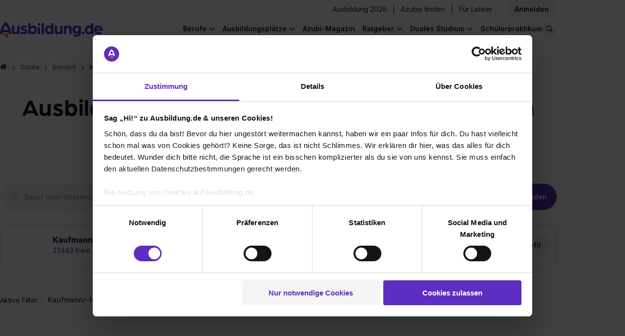

--- FILE ---
content_type: text/html; charset=utf-8
request_url: https://www.ausbildung.de/ajax/main_search/?form_main_search%5Brlon%5D=13.4060912&form_main_search%5Brlat%5D=52.519171&form_main_search%5Bvideo_application_on%5D=&form_main_search%5Bshow_integrated_degree_programs%5D=1&form_main_search%5Bshow_educational_trainings%5D=1&form_main_search%5Bshow_qualifications%5D=1&form_main_search%5Bshow_regular_apprenticeships%5D=1&form_main_search%5Bshow_inhouse_trainings%5D=1&form_main_search%5Bshow_educational_trainings_and_regular_apprenticeships%5D=1&form_main_search%5Bshow_training_programs%5D=1&form_main_search%5Bradius%5D=30&form_main_search%5Bmin_radius%5D=0&form_main_search%5Bprofession_public_id%5D=5121f7eef6497bc197000008&form_main_search%5Bprofession_topic_public_id%5D=&form_main_search%5Bindustry_public_id%5D=&form_main_search%5Bexpected_graduation%5D=&form_main_search%5Bstarts_no_earlier_than%5D=&form_main_search%5Bsort_order%5D=relevance&form_main_search%5Bbreaker_tile%5D=true&form_main_search%5Bcorporation_promote_foreign_applications%5D=false&form_main_search%5Bwhat%5D=&form_main_search%5Bwhere%5D=Bondorf&t_search_type=main&t_what=&t_where=&form_main_search[from]=0&form_main_search[size]=24&form_main_search[jobs_on_page_count]=0&form_main_search[vacancies_count]=0
body_size: 8972
content:
<div class="js-search-filters">
<div class="search-filters">
<div class="search-filters__title">
Aktive Filter
</div>
<div class="search-filters__selected">
<div class="js-filter-button filter-button" data-form-field-name="profession_public_id">
<div class="results-selected-filter"><div class="results-selected-filter__text">Kaufmann/-frau im Einzelhandel</div><span class="results-selected-filter__remove"></span></div>
</div>
</div>
</div>
</div>
<div class="js-search-result-title" data-results-count="55" data-vacancies-count="282">
<div class="title title--size-md title--left">
282 freie Ausbildungsplätze
</div>
</div>
<div class="js-jobletter-button">
<button name="subscribe_to_jobletter" type="button" class="jobletter-button js-jobletter js-open_login_modal js-subscribe btn-filled" id="adds_jobletter_header" data-trigger-popup="jobletterTop" data-search-params="{&quot;what&quot;:&quot;&quot;,&quot;where&quot;:&quot;Bondorf&quot;,&quot;show_regular_apprenticeships&quot;:true,&quot;show_educational_trainings&quot;:true,&quot;show_integrated_degree_programs&quot;:true,&quot;show_qualifications&quot;:true,&quot;show_inhouse_trainings&quot;:true,&quot;show_training_programs&quot;:true,&quot;show_educational_trainings_and_regular_apprenticeships&quot;:true,&quot;expected_graduation&quot;:&quot;&quot;,&quot;profession_public_id&quot;:&quot;5121f7eef6497bc197000008&quot;,&quot;industry_public_id&quot;:&quot;&quot;,&quot;starts_no_earlier_than&quot;:&quot;&quot;,&quot;profession_topic_public_id&quot;:&quot;&quot;,&quot;longitude&quot;:&quot;13.4060912&quot;,&quot;latitude&quot;:&quot;52.519171&quot;,&quot;radius&quot;:30,&quot;starts_no_earlier_than&quot;:null,&quot;origin&quot;:&quot;main_search&quot;}" data-jobletter-path="/ajax/jobletters/">Suche abonnieren</button>

</div>
<div class="js-job-postings">
<article class="job-posting-cluster-cards job-posting-cluster-cards--02-01 js-job-posting-card" data-kpi-params-action="VIEW_COMPANY" data-kpi-params-corporation-id="3a9d4ae3-06fb-429e-aba9-a5a7488cae49" data-kpi-params-label="SEARCH_IMPRESSION" data-public-id="877d81ad-b516-4b5d-a267-649811c68d9f" data-template="02_01">
<a class="job-posting-cluster-cards__link" target="_blank" data-corporation="514c4b1af6497b882a000008" data-tag-position="1" id="t-job-posting-cluster-card-877d81ad-b516-4b5d-a267-649811c68d9f" href="/stellen/ausbildung-kaufmann-im-einzelhandel-09-2026-m-w-d-bei-lidl-in-rottenburg-am-neckar-e81e4413-430d-4211-bf04-7ec310bb361e/"><header class="job-posting-cluster-cards__header">
<img fit_in="true" filters="fill(white,0)" width="185" height="105" class="job-posting-cluster-cards__logo" loading="lazy" alt="" src="https://www.ausbildung.de/uploads/image/9d/9dbcd151-57d4-9cc6-e237-35273cdfa3fd/corporation_logo" />
</header>
<div class="job-posting-cluster-cards__wrapper">
<div class="job-posting-cluster-cards__body">
<h3 class="job-posting-cluster-cards__title">
Ausbildung Kaufmann im Einzelhandel 09.2026 (m/w/d)
</h3>
<h4 class="job-posting-cluster-cards__subtitle">
bei
<strong class="job-posting-cluster-cards__company">Lidl</strong>
</h4>
</div>
<footer class="job-posting-cluster-cards__footer">
<ul class="job-posting-cluster-cards__fact-list">
<li class="job-posting-cluster-cards__list-item">
<span class="job-posting-cluster-cards__fact-label job-posting-cluster-cards__fact-label--location">
<i class="icon icon-map-marker"></i>
</span>
<span class="job-posting-cluster-cards__fact-value">72108 Rottenburg am Neckar + 2732 weitere</span>
</li>
<li class="job-posting-cluster-cards__list-item">
<span class="job-posting-cluster-cards__fact-label">
<i class="icon icon-calendar-o"></i>
</span>
<span class="job-posting-cluster-cards__fact-value">01.08.2026</span>
</li>
<li class="job-posting-cluster-cards__list-item">
<span class="job-posting-cluster-cards__fact-label">
<i class="icon icon-users"></i>
</span>
<span class="job-posting-cluster-cards__fact-value">2749 freie Plätze</span>
</li>
</ul>
</footer>
</div>
<button aria-label="Zur Stelle" class="job-posting-cluster-cards__cta-button"></button>
</a><div class="job-posting-bookmark js-bookmark-job-posting js-open_login_modal job-posting-bookmark--not-saved" data-apprenticeship-type="klassische-duale-berufsausbildung" data-ba-booking="FALSE" data-corporation-id="514c4b1af6497b882a000008" data-corporation-industries="Einzelhandel, Lebensmittel" data-corporation-name="Lidl" data-corporation-salesforce-category="A+" data-corporation-starving-state="1" data-duration="3 Jahre" data-endpoint="/ajax/vacancies/bookmark/" data-expected-graduation="mittlerer-schulabschluss" data-item-application-options="online" data-item-brand-nef="0" data-job-posting-profession="Kaufmann/-frau im Einzelhandel" data-job-posting-title="Ausbildung Kaufmann im Einzelhandel 09.2026 (m/w/d)" data-public-id="e81e4413-430d-4211-bf04-7ec310bb361e" data-starts-no-earlier-than="2026-08-01" data-subsidiary-name="ABnotDefined" data-subsidiary-public-id="ABnotDefined" data-tags="" data-trigger-popup="false-bookmark:e81e4413-430d-4211-bf04-7ec310bb361e" data-vacancy-city-name="Rottenburg am Neckar"></div>

</article>

<article class="job-posting-cluster-cards job-posting-cluster-cards--02-01 js-job-posting-card" data-kpi-params-action="VIEW_COMPANY" data-kpi-params-corporation-id="2f72d006-0c04-46c5-8a4c-fdcf44ec36f0" data-kpi-params-label="SEARCH_IMPRESSION" data-public-id="5f5b9e45-114e-4726-b7de-b8a5e0cdc619" data-template="02_01">
<a class="job-posting-cluster-cards__link" target="_blank" data-corporation="514c3556f6497bc6f4000008" data-tag-position="2" id="t-job-posting-cluster-card-5f5b9e45-114e-4726-b7de-b8a5e0cdc619" href="/stellen/ausbildung-verkaeufer-kaufmann-im-einzelhandel-2026-m-w-d-bei-aldi-sued-in-rottenburg-am-neckar-5e0a7a08-98bf-4851-8f51-de41980bdbfb/"><header class="job-posting-cluster-cards__header">
<img fit_in="true" filters="fill(white,0)" width="185" height="105" class="job-posting-cluster-cards__logo" loading="lazy" alt="" src="https://www.ausbildung.de/uploads/image/ed/edad5263-3996-4055-afdf-acf34bdb79fd/corporation_logo_Logo_ALDI_SUED.jpg" />
</header>
<div class="job-posting-cluster-cards__wrapper">
<div class="job-posting-cluster-cards__body">
<h3 class="job-posting-cluster-cards__title">
Ausbildung Verkäufer/Kaufmann im Einzelhandel 2026 (m/w/d)
</h3>
<h4 class="job-posting-cluster-cards__subtitle">
bei
<strong class="job-posting-cluster-cards__company">ALDI SÜD</strong>
</h4>
</div>
<footer class="job-posting-cluster-cards__footer">
<ul class="job-posting-cluster-cards__fact-list">
<li class="job-posting-cluster-cards__list-item">
<span class="job-posting-cluster-cards__fact-label job-posting-cluster-cards__fact-label--location">
<i class="icon icon-map-marker"></i>
</span>
<span class="job-posting-cluster-cards__fact-value">72108 Rottenburg am Neckar + 1713 weitere</span>
</li>
<li class="job-posting-cluster-cards__list-item">
<span class="job-posting-cluster-cards__fact-label">
<i class="icon icon-calendar-o"></i>
</span>
<span class="job-posting-cluster-cards__fact-value">01.09.2026</span>
</li>
<li class="job-posting-cluster-cards__list-item">
<span class="job-posting-cluster-cards__fact-label">
<i class="icon icon-users"></i>
</span>
<span class="job-posting-cluster-cards__fact-value">1716 freie Plätze</span>
</li>
</ul>
</footer>
</div>
<button aria-label="Zur Stelle" class="job-posting-cluster-cards__cta-button"></button>
</a><div class="job-posting-bookmark js-bookmark-job-posting js-open_login_modal job-posting-bookmark--not-saved" data-apprenticeship-type="klassische-duale-berufsausbildung" data-ba-booking="FALSE" data-corporation-id="514c3556f6497bc6f4000008" data-corporation-industries="Handel / Gewerbe, Einzelhandel, Lebensmittel" data-corporation-name="ALDI SÜD" data-corporation-salesforce-category="A+" data-corporation-starving-state="1" data-duration="3 Jahre" data-endpoint="/ajax/vacancies/bookmark/" data-expected-graduation="mittlerer-schulabschluss" data-item-application-options="online" data-item-brand-nef="0" data-job-posting-profession="Kaufmann/-frau im Einzelhandel" data-job-posting-title="Ausbildung Verkäufer/Kaufmann im Einzelhandel 2026 (m/w/d)" data-public-id="5e0a7a08-98bf-4851-8f51-de41980bdbfb" data-starts-no-earlier-than="2026-09-01" data-subsidiary-name="ABnotDefined" data-subsidiary-public-id="ABnotDefined" data-tags="" data-trigger-popup="false-bookmark:5e0a7a08-98bf-4851-8f51-de41980bdbfb" data-vacancy-city-name="Rottenburg am Neckar"></div>

</article>

<article class="job-posting-cluster-cards job-posting-cluster-cards--02-01 js-job-posting-card" data-kpi-params-action="VIEW_COMPANY" data-kpi-params-corporation-id="99627705-93d2-4105-9566-98eff3c397a6" data-kpi-params-label="SEARCH_IMPRESSION" data-public-id="e9abdc68-6391-4b35-8923-2873dff11db1" data-template="02_01">
<a class="job-posting-cluster-cards__link" target="_blank" data-corporation="517685fef6497bfd92000053" data-tag-position="3" id="t-job-posting-cluster-card-e9abdc68-6391-4b35-8923-2873dff11db1" href="/stellen/ausbildung-zum-kaufmann-im-einzelhandel-fachrichtung-lebensmittel-m-w-d-bei-penny-markt-gmbh-in-bondorf-bcef3496-ba1d-41eb-b841-8c492998f956/"><header class="job-posting-cluster-cards__header">
<img fit_in="true" filters="fill(white,0)" width="185" height="105" class="job-posting-cluster-cards__logo" loading="lazy" alt="" src="https://www.ausbildung.de/uploads/image/a5/a50da6c3-4522-43c0-8a6a-6b14fe61b629/corporation_logo" />
</header>
<div class="job-posting-cluster-cards__wrapper">
<div class="job-posting-cluster-cards__body">
<h3 class="job-posting-cluster-cards__title">
Ausbildung Kaufmann im Einzelhandel (m/w/d)
</h3>
<h4 class="job-posting-cluster-cards__subtitle">
bei
<strong class="job-posting-cluster-cards__company">PENNY Markt GmbH</strong>
</h4>
</div>
<footer class="job-posting-cluster-cards__footer">
<ul class="job-posting-cluster-cards__fact-list">
<li class="job-posting-cluster-cards__list-item">
<span class="job-posting-cluster-cards__fact-label job-posting-cluster-cards__fact-label--location">
<i class="icon icon-map-marker"></i>
</span>
<span class="job-posting-cluster-cards__fact-value">71149 Bondorf + 1273 weitere</span>
</li>
<li class="job-posting-cluster-cards__list-item">
<span class="job-posting-cluster-cards__fact-label">
<i class="icon icon-calendar-o"></i>
</span>
<span class="job-posting-cluster-cards__fact-value">01.09.2026</span>
</li>
<li class="job-posting-cluster-cards__list-item">
<span class="job-posting-cluster-cards__fact-label">
<i class="icon icon-users"></i>
</span>
<span class="job-posting-cluster-cards__fact-value">1430 freie Plätze</span>
</li>
</ul>
</footer>
</div>
<button aria-label="Zur Stelle" class="job-posting-cluster-cards__cta-button"></button>
</a><div class="job-posting-bookmark js-bookmark-job-posting js-open_login_modal job-posting-bookmark--not-saved" data-apprenticeship-type="klassische-duale-berufsausbildung" data-ba-booking="FALSE" data-corporation-id="517685fef6497bfd92000053" data-corporation-industries="" data-corporation-name="PENNY Markt GmbH" data-corporation-salesforce-category="A+" data-corporation-starving-state="1" data-duration="3 Jahre" data-endpoint="/ajax/vacancies/bookmark/" data-expected-graduation="mittlerer-schulabschluss" data-item-application-options="online" data-item-brand-nef="0" data-job-posting-profession="Kaufmann/-frau im Einzelhandel" data-job-posting-title="Ausbildung Kaufmann im Einzelhandel (m/w/d)" data-public-id="bcef3496-ba1d-41eb-b841-8c492998f956" data-starts-no-earlier-than="2026-09-01" data-subsidiary-name="ABnotDefined" data-subsidiary-public-id="ABnotDefined" data-tags="" data-trigger-popup="false-bookmark:bcef3496-ba1d-41eb-b841-8c492998f956" data-vacancy-city-name="Bondorf"></div>

</article>

<article class="job-posting-cluster-cards job-posting-cluster-cards--02-01 js-job-posting-card" data-kpi-params-action="VIEW_COMPANY" data-kpi-params-corporation-id="e5ec7e0d-f3f9-4f82-9879-31ee20218191" data-kpi-params-label="SEARCH_IMPRESSION" data-public-id="c0f575bd-691b-4f1e-8cf3-3a462c379ce9" data-template="02_01">
<a class="job-posting-cluster-cards__link" target="_blank" data-corporation="514c4c01f6497b882a00000a" data-tag-position="4" id="t-job-posting-cluster-card-c0f575bd-691b-4f1e-8cf3-3a462c379ce9" href="/stellen/ausbildung-zum-kaufmann-im-einzelhandel-m-w-d-bei-kik-textilien-und-non-food-gmbh-in-rottenburg-am-neckar-e677745e-cb0d-4f0b-a044-eda08ea8195a/"><header class="job-posting-cluster-cards__header">
<img fit_in="true" filters="fill(white,0)" width="185" height="105" class="job-posting-cluster-cards__logo" loading="lazy" alt="" src="https://www.ausbildung.de/uploads/image/a7/a71a9912-bb5e-4b99-837d-fad7b5625b64/corporation_logo_aaf182f9-cd8a-448f-8cac-3a90fa6e50bf.jpg" />
</header>
<div class="job-posting-cluster-cards__wrapper">
<div class="job-posting-cluster-cards__body">
<h3 class="job-posting-cluster-cards__title">
Ausbildung zum Kaufmann im Einzelhandel (m/w/d)
</h3>
<h4 class="job-posting-cluster-cards__subtitle">
bei
<strong class="job-posting-cluster-cards__company">KiK Textilien und Non-Food GmbH</strong>
</h4>
</div>
<footer class="job-posting-cluster-cards__footer">
<ul class="job-posting-cluster-cards__fact-list">
<li class="job-posting-cluster-cards__list-item">
<span class="job-posting-cluster-cards__fact-label job-posting-cluster-cards__fact-label--location">
<i class="icon icon-map-marker"></i>
</span>
<span class="job-posting-cluster-cards__fact-value">72108 Rottenburg am Neckar + 524 weitere</span>
</li>
<li class="job-posting-cluster-cards__list-item">
<span class="job-posting-cluster-cards__fact-label">
<i class="icon icon-calendar-o"></i>
</span>
<span class="job-posting-cluster-cards__fact-value">nach Absprache</span>
</li>
<li class="job-posting-cluster-cards__list-item">
<span class="job-posting-cluster-cards__fact-label">
<i class="icon icon-users"></i>
</span>
<span class="job-posting-cluster-cards__fact-value">527 freie Plätze</span>
</li>
</ul>
</footer>
</div>
<button aria-label="Zur Stelle" class="job-posting-cluster-cards__cta-button"></button>
</a><div class="job-posting-bookmark js-bookmark-job-posting js-open_login_modal job-posting-bookmark--not-saved" data-apprenticeship-type="klassische-duale-berufsausbildung" data-ba-booking="TRUE" data-corporation-id="514c4c01f6497b882a00000a" data-corporation-industries="Handel / Gewerbe" data-corporation-name="KiK Textilien und Non-Food GmbH" data-corporation-salesforce-category="A+" data-corporation-starving-state="1" data-duration="3 Jahre" data-endpoint="/ajax/vacancies/bookmark/" data-expected-graduation="mittlerer-schulabschluss" data-item-application-options="online" data-item-brand-nef="0" data-job-posting-profession="Kaufmann/-frau im Einzelhandel" data-job-posting-title="Ausbildung zum Kaufmann im Einzelhandel (m/w/d)" data-public-id="e677745e-cb0d-4f0b-a044-eda08ea8195a" data-subsidiary-name="ABnotDefined" data-subsidiary-public-id="ABnotDefined" data-tags="" data-trigger-popup="false-bookmark:e677745e-cb0d-4f0b-a044-eda08ea8195a" data-vacancy-city-name="Rottenburg am Neckar"></div>

</article>

<article class="job-posting-cluster-cards job-posting-cluster-cards--02-01 js-job-posting-card" data-kpi-params-action="VIEW_COMPANY" data-kpi-params-corporation-id="eb18b2b9-24fd-4977-b012-8485d95627c2" data-kpi-params-label="SEARCH_IMPRESSION" data-public-id="88f46843-3d91-477b-98ae-5966e2ad53db" data-template="02_01">
<a class="job-posting-cluster-cards__link" target="_blank" data-corporation="55e6ed6961757310550000be" data-tag-position="5" id="t-job-posting-cluster-card-88f46843-3d91-477b-98ae-5966e2ad53db" href="/stellen/ausbildung-zum-kaufmann-im-einzelhandel-m-w-d-nagold-bei-deichmann-se-in-nagold-98c3b68f-c5ac-4946-9dac-93240f3a8442/"><header class="job-posting-cluster-cards__header">
<img fit_in="true" filters="fill(white,0)" width="185" height="105" class="job-posting-cluster-cards__logo" loading="lazy" alt="" src="https://www.ausbildung.de/uploads/image/49/49dedfdf-9efd-4b8d-8973-efad0d48acf9/corporation_logo" />
</header>
<div class="job-posting-cluster-cards__wrapper">
<div class="job-posting-cluster-cards__body">
<h3 class="job-posting-cluster-cards__title">
Ausbildung zum Kaufmann im Einzelhandel (m/w/d), Nagold
</h3>
<h4 class="job-posting-cluster-cards__subtitle">
bei
<strong class="job-posting-cluster-cards__company">Deichmann SE</strong>
</h4>
</div>
<footer class="job-posting-cluster-cards__footer">
<ul class="job-posting-cluster-cards__fact-list">
<li class="job-posting-cluster-cards__list-item">
<span class="job-posting-cluster-cards__fact-label job-posting-cluster-cards__fact-label--location">
<i class="icon icon-map-marker"></i>
</span>
<span class="job-posting-cluster-cards__fact-value">72202 Nagold + 934 weitere</span>
</li>
<li class="job-posting-cluster-cards__list-item">
<span class="job-posting-cluster-cards__fact-label">
<i class="icon icon-calendar-o"></i>
</span>
<span class="job-posting-cluster-cards__fact-value">01.08.2026</span>
</li>
<li class="job-posting-cluster-cards__list-item">
<span class="job-posting-cluster-cards__fact-label">
<i class="icon icon-users"></i>
</span>
<span class="job-posting-cluster-cards__fact-value">971 freie Plätze</span>
</li>
</ul>
</footer>
</div>
<button aria-label="Zur Stelle" class="job-posting-cluster-cards__cta-button"></button>
</a><div class="job-posting-bookmark js-bookmark-job-posting js-open_login_modal job-posting-bookmark--not-saved" data-apprenticeship-type="klassische-duale-berufsausbildung" data-ba-booking="FALSE" data-corporation-id="55e6ed6961757310550000be" data-corporation-industries="Einzelhandel" data-corporation-name="Deichmann SE" data-corporation-salesforce-category="A+" data-corporation-starving-state="0" data-duration="3 Jahre" data-endpoint="/ajax/vacancies/bookmark/" data-expected-graduation="mittlerer-schulabschluss" data-item-application-options="online" data-item-brand-nef="0" data-job-posting-profession="Kaufmann/-frau im Einzelhandel" data-job-posting-title="Ausbildung zum Kaufmann im Einzelhandel (m/w/d), Nagold" data-public-id="98c3b68f-c5ac-4946-9dac-93240f3a8442" data-starts-no-earlier-than="2026-08-01" data-subsidiary-name="ABnotDefined" data-subsidiary-public-id="ABnotDefined" data-tags="" data-trigger-popup="false-bookmark:98c3b68f-c5ac-4946-9dac-93240f3a8442" data-vacancy-city-name="Nagold"></div>

</article>

<article class="job-posting-cluster-cards job-posting-cluster-cards--02-01 js-job-posting-card" data-kpi-params-action="VIEW_COMPANY" data-kpi-params-corporation-id="3662eefa-fa03-4e93-abf9-24c666b20682" data-kpi-params-label="SEARCH_IMPRESSION" data-public-id="17b8f8c7-af4c-4674-bc6b-86dd6f187338" data-template="02_01">
<a class="job-posting-cluster-cards__link" target="_blank" data-corporation="5151e324f6497b819c00000b" data-tag-position="6" id="t-job-posting-cluster-card-17b8f8c7-af4c-4674-bc6b-86dd6f187338" href="/stellen/ausbildung-zum-verkaeufer-in-bei-norma-lebensmittelfilialbetrieb-stiftung-co-kg-in-gaeufelden-92349002-9d43-4bdd-92e8-486e81ca599d/"><header class="job-posting-cluster-cards__header">
<img fit_in="true" filters="fill(white,0)" width="185" height="105" class="job-posting-cluster-cards__logo" loading="lazy" alt="" src="https://www.ausbildung.de/uploads/image/54/54dcd450-d3fc-ebe1-a2ff-050baee17933/corporation_logo" />
</header>
<div class="job-posting-cluster-cards__wrapper">
<div class="job-posting-cluster-cards__body">
<h3 class="job-posting-cluster-cards__title">
Ausbildung Kaufmann/-frau im Einzelhandel (m/w/d)
</h3>
<h4 class="job-posting-cluster-cards__subtitle">
bei
<strong class="job-posting-cluster-cards__company">Norma Lebensmittelfilialbetrieb Stiftung &amp; Co. KG</strong>
</h4>
</div>
<footer class="job-posting-cluster-cards__footer">
<ul class="job-posting-cluster-cards__fact-list">
<li class="job-posting-cluster-cards__list-item">
<span class="job-posting-cluster-cards__fact-label job-posting-cluster-cards__fact-label--location">
<i class="icon icon-map-marker"></i>
</span>
<span class="job-posting-cluster-cards__fact-value">71126 Gäufelden + 1345 weitere</span>
</li>
<li class="job-posting-cluster-cards__list-item">
<span class="job-posting-cluster-cards__fact-label">
<i class="icon icon-calendar-o"></i>
</span>
<span class="job-posting-cluster-cards__fact-value">nach Absprache</span>
</li>
<li class="job-posting-cluster-cards__list-item">
<span class="job-posting-cluster-cards__fact-label">
<i class="icon icon-users"></i>
</span>
<span class="job-posting-cluster-cards__fact-value">1346 freie Plätze</span>
</li>
</ul>
</footer>
</div>
<button aria-label="Zur Stelle" class="job-posting-cluster-cards__cta-button"></button>
</a><div class="job-posting-bookmark js-bookmark-job-posting js-open_login_modal job-posting-bookmark--not-saved" data-apprenticeship-type="klassische-duale-berufsausbildung" data-ba-booking="FALSE" data-corporation-id="5151e324f6497b819c00000b" data-corporation-industries="Handel / Gewerbe" data-corporation-name="Norma Lebensmittelfilialbetrieb Stiftung &amp; Co. KG" data-corporation-salesforce-category="A+" data-corporation-starving-state="1" data-duration="3 Jahre" data-endpoint="/ajax/vacancies/bookmark/" data-expected-graduation="keine-angabe" data-item-application-options="online, email, snailmail" data-item-brand-nef="0" data-job-posting-profession="Kaufmann/-frau im Einzelhandel" data-job-posting-title="Ausbildung Kaufmann/-frau im Einzelhandel (m/w/d)" data-public-id="92349002-9d43-4bdd-92e8-486e81ca599d" data-subsidiary-name="ABnotDefined" data-subsidiary-public-id="ABnotDefined" data-tags="" data-trigger-popup="false-bookmark:92349002-9d43-4bdd-92e8-486e81ca599d" data-vacancy-city-name="Gäufelden"></div>

</article>

<article class="job-posting-cluster-cards job-posting-cluster-cards--02-01 js-job-posting-card" data-kpi-params-action="VIEW_COMPANY" data-kpi-params-corporation-id="59fdfd49-3222-4c40-acc9-38fa143cc706" data-kpi-params-label="SEARCH_IMPRESSION" data-public-id="a1459c60-2a6f-4473-a884-cea46d6b1266" data-template="02_01">
<a class="job-posting-cluster-cards__link" target="_blank" data-corporation="54886185-3128-43ff-a9db-f577523c64c6" data-tag-position="7" id="t-job-posting-cluster-card-a1459c60-2a6f-4473-a884-cea46d6b1266" href="/stellen/ausbildung-kaufmann-frau-im-einzelhandel-m-w-d-bei-denn-s-biomarkt-gmbh-in-nagold-1c272338-865e-40dd-81ea-6202a8e20deb/"><header class="job-posting-cluster-cards__header">
<img fit_in="true" filters="fill(white,0)" width="185" height="105" class="job-posting-cluster-cards__logo" loading="lazy" alt="" src="https://www.ausbildung.de/uploads/image/e6/e67dd1ed-2261-46b3-8271-d2e9a04cc39b/corporation_logo_DennsBio_Badge_04_RGB.png" />
</header>
<div class="job-posting-cluster-cards__wrapper">
<div class="job-posting-cluster-cards__body">
<h3 class="job-posting-cluster-cards__title">
Ausbildung Kaufmann/-frau im Einzelhandel (m/w/d)
</h3>
<h4 class="job-posting-cluster-cards__subtitle">
bei
<strong class="job-posting-cluster-cards__company">denn`s Biomarkt GmbH</strong>
</h4>
</div>
<footer class="job-posting-cluster-cards__footer">
<ul class="job-posting-cluster-cards__fact-list">
<li class="job-posting-cluster-cards__list-item">
<span class="job-posting-cluster-cards__fact-label job-posting-cluster-cards__fact-label--location">
<i class="icon icon-map-marker"></i>
</span>
<span class="job-posting-cluster-cards__fact-value">72202 Nagold + 265 weitere</span>
</li>
<li class="job-posting-cluster-cards__list-item">
<span class="job-posting-cluster-cards__fact-label">
<i class="icon icon-calendar-o"></i>
</span>
<span class="job-posting-cluster-cards__fact-value">01.08.2026</span>
</li>
<li class="job-posting-cluster-cards__list-item">
<span class="job-posting-cluster-cards__fact-label">
<i class="icon icon-users"></i>
</span>
<span class="job-posting-cluster-cards__fact-value">266 freie Plätze</span>
</li>
</ul>
</footer>
</div>
<button aria-label="Zur Stelle" class="job-posting-cluster-cards__cta-button"></button>
</a><div class="job-posting-bookmark js-bookmark-job-posting js-open_login_modal job-posting-bookmark--not-saved" data-apprenticeship-type="klassische-duale-berufsausbildung" data-ba-booking="FALSE" data-corporation-id="54886185-3128-43ff-a9db-f577523c64c6" data-corporation-industries="Handel / Gewerbe, Einzelhandel" data-corporation-name="denn`s Biomarkt GmbH" data-corporation-salesforce-category="A+" data-corporation-starving-state="1" data-duration="" data-endpoint="/ajax/vacancies/bookmark/" data-expected-graduation="hauptschulabschluss" data-item-application-options="email, snailmail" data-item-brand-nef="1" data-job-posting-profession="Kaufmann/-frau im Einzelhandel" data-job-posting-title="Ausbildung Kaufmann/-frau im Einzelhandel (m/w/d)" data-public-id="1c272338-865e-40dd-81ea-6202a8e20deb" data-starts-no-earlier-than="2026-08-01" data-subsidiary-name="ABnotDefined" data-subsidiary-public-id="ABnotDefined" data-tags="" data-trigger-popup="false-bookmark:1c272338-865e-40dd-81ea-6202a8e20deb" data-vacancy-city-name="Nagold"></div>

</article>

<article class="job-posting-cluster-cards job-posting-cluster-cards--02-01 js-job-posting-card" data-kpi-params-action="VIEW_COMPANY" data-kpi-params-corporation-id="146d6c70-8202-4bf1-bd7e-dd6aa1ad45c7" data-kpi-params-label="SEARCH_IMPRESSION" data-public-id="d31df3aa-0031-4e21-88e0-079b9746cac2" data-template="02_01">
<a class="job-posting-cluster-cards__link" target="_blank" data-corporation="588854dec03a2c12da02d92f" data-tag-position="8" id="t-job-posting-cluster-card-d31df3aa-0031-4e21-88e0-079b9746cac2" href="/stellen/ausbildung-zum-frischespezialist-m-w-d-2026-bei-edeka-verbund-in-herrenberg-0400d58a-3d89-4dc4-afd8-8e89346bd357/"><header class="job-posting-cluster-cards__header">
<img fit_in="true" filters="fill(white,0)" width="185" height="105" class="job-posting-cluster-cards__logo" loading="lazy" alt="" src="https://www.ausbildung.de/uploads/image/8c/8c3ae4d6-8fab-4570-b0ff-4f57681e3c7c/corporation_logo_16399686_3DLogoEDEKASuedwestSuedwestinblauemSchriftzug_master.png" />
</header>
<div class="job-posting-cluster-cards__wrapper">
<div class="job-posting-cluster-cards__body">
<h3 class="job-posting-cluster-cards__title">
Ausbildung zum Frischespezialist (m/w/d) - 2026
</h3>
<h4 class="job-posting-cluster-cards__subtitle">
bei
<strong class="job-posting-cluster-cards__company">E center Weinle</strong>
</h4>
</div>
<footer class="job-posting-cluster-cards__footer">
<ul class="job-posting-cluster-cards__fact-list">
<li class="job-posting-cluster-cards__list-item">
<span class="job-posting-cluster-cards__fact-label job-posting-cluster-cards__fact-label--location">
<i class="icon icon-map-marker"></i>
</span>
<span class="job-posting-cluster-cards__fact-value">71083 Herrenberg</span>
</li>
<li class="job-posting-cluster-cards__list-item">
<span class="job-posting-cluster-cards__fact-label">
<i class="icon icon-calendar-o"></i>
</span>
<span class="job-posting-cluster-cards__fact-value">01.08.2026</span>
</li>
<li class="job-posting-cluster-cards__list-item">
<span class="job-posting-cluster-cards__fact-label">
<i class="icon icon-users"></i>
</span>
<span class="job-posting-cluster-cards__fact-value">2 freie Plätze</span>
</li>
</ul>
</footer>
</div>
<button aria-label="Zur Stelle" class="job-posting-cluster-cards__cta-button"></button>
</a><div class="job-posting-bookmark js-bookmark-job-posting js-open_login_modal job-posting-bookmark--not-saved" data-apprenticeship-type="klassische-duale-berufsausbildung" data-ba-booking="FALSE" data-corporation-id="588854dec03a2c12da02d92f" data-corporation-industries="Handel / Gewerbe, Einzelhandel, Lebensmittel" data-corporation-name="EDEKA Verbund" data-corporation-salesforce-category="A+" data-corporation-starving-state="1" data-duration="3 Jahre" data-endpoint="/ajax/vacancies/bookmark/" data-expected-graduation="mittlerer-schulabschluss" data-item-application-options="online" data-item-brand-nef="0" data-job-posting-profession="Kaufmann/-frau im Einzelhandel" data-job-posting-title="Ausbildung zum Frischespezialist (m/w/d) - 2026" data-public-id="0400d58a-3d89-4dc4-afd8-8e89346bd357" data-starts-no-earlier-than="2026-08-01" data-subsidiary-name="E center Weinle" data-subsidiary-public-id="95a0ba13-47e3-46b9-be56-764d6df1f935" data-tags="" data-trigger-popup="false-bookmark:0400d58a-3d89-4dc4-afd8-8e89346bd357" data-vacancy-city-name="Herrenberg"></div>

</article>

<article class="job-posting-cluster-cards job-posting-cluster-cards--02-01 js-job-posting-card" data-kpi-params-action="VIEW_COMPANY" data-kpi-params-corporation-id="ac16ca1c-f90a-4d4f-be14-2505e88f928d" data-kpi-params-label="SEARCH_IMPRESSION" data-public-id="de13ddf0-21f3-42f4-8fd4-e755efdcae37" data-template="02_01">
<a class="job-posting-cluster-cards__link" target="_blank" data-corporation="18c8d9b8-fbc5-43b1-bcf5-278e92c5bf93" data-tag-position="9" id="t-job-posting-cluster-card-de13ddf0-21f3-42f4-8fd4-e755efdcae37" href="/stellen/ausbildung-auszubildender-m-w-d-zum-einzelhandelskaufmann-ab-september-2026-bei-globus-baumarkt-globus-fachmaerkte-gmbh-co-kg-in-rottenburg-am-neckar-a0148cdd-7ee4-4f2b-a1d5-b0e04e01d69a/"><header class="job-posting-cluster-cards__header">
<img fit_in="true" filters="fill(white,0)" width="185" height="105" class="job-posting-cluster-cards__logo" loading="lazy" alt="" src="https://www.ausbildung.de/uploads/image/e3/e34afd82-b69b-4c56-b14a-29061c5c6f43/corporation_logo_Globus_Baumarkt_Logo_digital_RGB.png" />
</header>
<div class="job-posting-cluster-cards__wrapper">
<div class="job-posting-cluster-cards__body">
<h3 class="job-posting-cluster-cards__title">
Ausbildung / Auszubildender (m/w/d) zum Einzelhandelskaufmann - Ab September 2026
</h3>
<h4 class="job-posting-cluster-cards__subtitle">
bei
<strong class="job-posting-cluster-cards__company">Globus Baumarkt (Globus Fachmärkte GmbH &amp; Co. KG)</strong>
</h4>
</div>
<footer class="job-posting-cluster-cards__footer">
<ul class="job-posting-cluster-cards__fact-list">
<li class="job-posting-cluster-cards__list-item">
<span class="job-posting-cluster-cards__fact-label job-posting-cluster-cards__fact-label--location">
<i class="icon icon-map-marker"></i>
</span>
<span class="job-posting-cluster-cards__fact-value">72108 Rottenburg am Neckar + 77 weitere</span>
</li>
<li class="job-posting-cluster-cards__list-item">
<span class="job-posting-cluster-cards__fact-label">
<i class="icon icon-calendar-o"></i>
</span>
<span class="job-posting-cluster-cards__fact-value">01.08.2026</span>
</li>
<li class="job-posting-cluster-cards__list-item">
<span class="job-posting-cluster-cards__fact-label">
<i class="icon icon-users"></i>
</span>
<span class="job-posting-cluster-cards__fact-value">104 freie Plätze</span>
</li>
</ul>
</footer>
</div>
<button aria-label="Zur Stelle" class="job-posting-cluster-cards__cta-button"></button>
</a><div class="job-posting-bookmark js-bookmark-job-posting js-open_login_modal job-posting-bookmark--not-saved" data-apprenticeship-type="klassische-duale-berufsausbildung" data-ba-booking="FALSE" data-corporation-id="18c8d9b8-fbc5-43b1-bcf5-278e92c5bf93" data-corporation-industries="Handel / Gewerbe, Einzelhandel" data-corporation-name="Globus Baumarkt (Globus Fachmärkte GmbH &amp; Co. KG)" data-corporation-salesforce-category="A+" data-corporation-starving-state="0" data-duration="siehe Ausschreibungstext" data-endpoint="/ajax/vacancies/bookmark/" data-expected-graduation="mittlerer-schulabschluss" data-item-application-options="online" data-item-brand-nef="0" data-job-posting-profession="Kaufmann/-frau im Einzelhandel" data-job-posting-title="Ausbildung / Auszubildender (m/w/d) zum Einzelhandelskaufmann - Ab September 2026" data-public-id="a0148cdd-7ee4-4f2b-a1d5-b0e04e01d69a" data-starts-no-earlier-than="2026-08-01" data-subsidiary-name="ABnotDefined" data-subsidiary-public-id="ABnotDefined" data-tags="" data-trigger-popup="false-bookmark:a0148cdd-7ee4-4f2b-a1d5-b0e04e01d69a" data-vacancy-city-name="Rottenburg am Neckar"></div>

</article>

<article class="job-posting-cluster-cards job-posting-cluster-cards--02-01 js-job-posting-card" data-kpi-params-action="VIEW_COMPANY" data-kpi-params-corporation-id="593aad11-fc13-4825-baca-97ee50367b32" data-kpi-params-label="SEARCH_IMPRESSION" data-public-id="4ee606d5-b641-4977-90de-50c59848f23c" data-template="02_01">
<a class="job-posting-cluster-cards__link" target="_blank" data-corporation="514c4eeff6497b56cb000015" data-tag-position="10" id="t-job-posting-cluster-card-4ee606d5-b641-4977-90de-50c59848f23c" href="/stellen/ausbildung-zum-kaufmann-im-einzelhandel-m-w-d-bei-mueller-holding-gmbh-co-kg-in-herrenberg-5a071aab-36f7-408c-b2cb-8ead97201070/"><header class="job-posting-cluster-cards__header">
<img fit_in="true" filters="fill(white,0)" width="185" height="105" class="job-posting-cluster-cards__logo" loading="lazy" alt="" src="https://www.ausbildung.de/uploads/image/85/85fd15a1-f850-1f41-1f9d-6e4687eb0a03/corporation_logo" />
</header>
<div class="job-posting-cluster-cards__wrapper">
<div class="job-posting-cluster-cards__body">
<h3 class="job-posting-cluster-cards__title">
Ausbildung zum Kaufmann im Einzelhandel (m/w/d)
</h3>
<h4 class="job-posting-cluster-cards__subtitle">
bei
<strong class="job-posting-cluster-cards__company">Müller Holding GmbH &amp; Co. KG</strong>
</h4>
</div>
<footer class="job-posting-cluster-cards__footer">
<ul class="job-posting-cluster-cards__fact-list">
<li class="job-posting-cluster-cards__list-item">
<span class="job-posting-cluster-cards__fact-label job-posting-cluster-cards__fact-label--location">
<i class="icon icon-map-marker"></i>
</span>
<span class="job-posting-cluster-cards__fact-value">71083 Herrenberg + 220 weitere</span>
</li>
<li class="job-posting-cluster-cards__list-item">
<span class="job-posting-cluster-cards__fact-label">
<i class="icon icon-calendar-o"></i>
</span>
<span class="job-posting-cluster-cards__fact-value">01.09.2026</span>
</li>
<li class="job-posting-cluster-cards__list-item">
<span class="job-posting-cluster-cards__fact-label">
<i class="icon icon-users"></i>
</span>
<span class="job-posting-cluster-cards__fact-value">258 freie Plätze</span>
</li>
</ul>
</footer>
</div>
<button aria-label="Zur Stelle" class="job-posting-cluster-cards__cta-button"></button>
</a><div class="job-posting-bookmark js-bookmark-job-posting js-open_login_modal job-posting-bookmark--not-saved" data-apprenticeship-type="klassische-duale-berufsausbildung" data-ba-booking="TRUE" data-corporation-id="514c4eeff6497b56cb000015" data-corporation-industries="Einzelhandel" data-corporation-name="Müller Holding GmbH &amp; Co. KG" data-corporation-salesforce-category="A+" data-corporation-starving-state="0" data-duration="3 Jahre" data-endpoint="/ajax/vacancies/bookmark/" data-expected-graduation="mittlerer-schulabschluss" data-item-application-options="online" data-item-brand-nef="0" data-job-posting-profession="Kaufmann/-frau im Einzelhandel" data-job-posting-title="Ausbildung zum Kaufmann im Einzelhandel (m/w/d)" data-public-id="5a071aab-36f7-408c-b2cb-8ead97201070" data-starts-no-earlier-than="2026-09-01" data-subsidiary-name="ABnotDefined" data-subsidiary-public-id="ABnotDefined" data-tags="" data-trigger-popup="false-bookmark:5a071aab-36f7-408c-b2cb-8ead97201070" data-vacancy-city-name="Herrenberg"></div>

</article>

<article class="job-posting-cluster-cards job-posting-cluster-cards--02-01 js-job-posting-card" data-kpi-params-action="VIEW_COMPANY" data-kpi-params-corporation-id="146d6c70-8202-4bf1-bd7e-dd6aa1ad45c7" data-kpi-params-label="SEARCH_IMPRESSION" data-public-id="39a1186b-15ba-4e78-ab6c-1e8c149fdb01" data-template="02_01">
<a class="job-posting-cluster-cards__link" target="_blank" data-corporation="588854dec03a2c12da02d92f" data-tag-position="11" id="t-job-posting-cluster-card-39a1186b-15ba-4e78-ab6c-1e8c149fdb01" href="/stellen/ausbildung-kaufmann-im-einzelhandel-m-w-d-2026-bei-edeka-verbund-in-rottenburg-am-neckar-cd60d727-6bcd-407e-b2c7-d366b6099695/"><header class="job-posting-cluster-cards__header">
<img fit_in="true" filters="fill(white,0)" width="185" height="105" class="job-posting-cluster-cards__logo" loading="lazy" alt="" src="https://www.ausbildung.de/uploads/image/6e/6e44427e-1cd9-4822-9273-b6087db3675e/corporation_logo_EDEKASuedwest.png" />
</header>
<div class="job-posting-cluster-cards__wrapper">
<div class="job-posting-cluster-cards__body">
<h3 class="job-posting-cluster-cards__title">
Ausbildung Kaufmann im Einzelhandel (m/w/d) - 2026
</h3>
<h4 class="job-posting-cluster-cards__subtitle">
bei
<strong class="job-posting-cluster-cards__company">EDEKA Rottenburg</strong>
</h4>
</div>
<footer class="job-posting-cluster-cards__footer">
<ul class="job-posting-cluster-cards__fact-list">
<li class="job-posting-cluster-cards__list-item">
<span class="job-posting-cluster-cards__fact-label job-posting-cluster-cards__fact-label--location">
<i class="icon icon-map-marker"></i>
</span>
<span class="job-posting-cluster-cards__fact-value">72108 Rottenburg am Neckar</span>
</li>
<li class="job-posting-cluster-cards__list-item">
<span class="job-posting-cluster-cards__fact-label">
<i class="icon icon-calendar-o"></i>
</span>
<span class="job-posting-cluster-cards__fact-value">01.09.2026</span>
</li>
<li class="job-posting-cluster-cards__list-item">
<span class="job-posting-cluster-cards__fact-label">
<i class="icon icon-users"></i>
</span>
<span class="job-posting-cluster-cards__fact-value">1 freier Platz</span>
</li>
</ul>
</footer>
</div>
<button aria-label="Zur Stelle" class="job-posting-cluster-cards__cta-button"></button>
</a><div class="job-posting-bookmark js-bookmark-job-posting js-open_login_modal job-posting-bookmark--not-saved" data-apprenticeship-type="klassische-duale-berufsausbildung" data-ba-booking="FALSE" data-corporation-id="588854dec03a2c12da02d92f" data-corporation-industries="Handel / Gewerbe, Einzelhandel, Lebensmittel" data-corporation-name="EDEKA Verbund" data-corporation-salesforce-category="A+" data-corporation-starving-state="1" data-duration="3 Jahre" data-endpoint="/ajax/vacancies/bookmark/" data-expected-graduation="mittlerer-schulabschluss" data-item-application-options="online" data-item-brand-nef="0" data-job-posting-profession="Kaufmann/-frau im Einzelhandel" data-job-posting-title="Ausbildung Kaufmann im Einzelhandel (m/w/d) - 2026" data-public-id="cd60d727-6bcd-407e-b2c7-d366b6099695" data-starts-no-earlier-than="2026-09-01" data-subsidiary-name="EDEKA Rottenburg" data-subsidiary-public-id="cdfa3b7e-cc3c-474b-808e-d9710d350d7a" data-tags="" data-trigger-popup="false-bookmark:cd60d727-6bcd-407e-b2c7-d366b6099695" data-vacancy-city-name="Rottenburg am Neckar"></div>

</article>

<article class="job-posting-cluster-cards job-posting-cluster-cards--02-01 js-job-posting-card" data-kpi-params-action="VIEW_COMPANY" data-kpi-params-corporation-id="146d6c70-8202-4bf1-bd7e-dd6aa1ad45c7" data-kpi-params-label="SEARCH_IMPRESSION" data-public-id="2515d04a-4607-4a4f-88af-d2798eed7c7d" data-template="02_01">
<a class="job-posting-cluster-cards__link" target="_blank" data-corporation="588854dec03a2c12da02d92f" data-tag-position="12" id="t-job-posting-cluster-card-2515d04a-4607-4a4f-88af-d2798eed7c7d" href="/stellen/ausbildung-zum-kaufmann-im-einzelhandel-m-w-d-2026-bei-edeka-verbund-in-horb-am-neckar-a616e188-c92a-46c4-b686-8017d1021625/"><header class="job-posting-cluster-cards__header">
<img fit_in="true" filters="fill(white,0)" width="185" height="105" class="job-posting-cluster-cards__logo" loading="lazy" alt="" src="https://www.ausbildung.de/uploads/image/20/20c24c06-d2b4-47e8-aa64-b218147399f9/corporation_logo_16399686_3DLogoEDEKASuedwestSuedwestinblauemSchriftzug_master.png" />
</header>
<div class="job-posting-cluster-cards__wrapper">
<div class="job-posting-cluster-cards__body">
<h3 class="job-posting-cluster-cards__title">
Ausbildung zum Kaufmann im Einzelhandel (m/w/d) - 2026
</h3>
<h4 class="job-posting-cluster-cards__subtitle">
bei
<strong class="job-posting-cluster-cards__company">Marktkauf Weinle</strong>
</h4>
</div>
<footer class="job-posting-cluster-cards__footer">
<ul class="job-posting-cluster-cards__fact-list">
<li class="job-posting-cluster-cards__list-item">
<span class="job-posting-cluster-cards__fact-label job-posting-cluster-cards__fact-label--location">
<i class="icon icon-map-marker"></i>
</span>
<span class="job-posting-cluster-cards__fact-value">72160 Horb am Neckar</span>
</li>
<li class="job-posting-cluster-cards__list-item">
<span class="job-posting-cluster-cards__fact-label">
<i class="icon icon-calendar-o"></i>
</span>
<span class="job-posting-cluster-cards__fact-value">01.08.2026</span>
</li>
<li class="job-posting-cluster-cards__list-item">
<span class="job-posting-cluster-cards__fact-label">
<i class="icon icon-users"></i>
</span>
<span class="job-posting-cluster-cards__fact-value">2 freie Plätze</span>
</li>
</ul>
</footer>
</div>
<button aria-label="Zur Stelle" class="job-posting-cluster-cards__cta-button"></button>
</a><div class="job-posting-bookmark js-bookmark-job-posting js-open_login_modal job-posting-bookmark--not-saved" data-apprenticeship-type="klassische-duale-berufsausbildung" data-ba-booking="FALSE" data-corporation-id="588854dec03a2c12da02d92f" data-corporation-industries="Handel / Gewerbe, Einzelhandel, Lebensmittel" data-corporation-name="EDEKA Verbund" data-corporation-salesforce-category="A+" data-corporation-starving-state="1" data-duration="3 Jahre" data-endpoint="/ajax/vacancies/bookmark/" data-expected-graduation="mittlerer-schulabschluss" data-item-application-options="online" data-item-brand-nef="0" data-job-posting-profession="Kaufmann/-frau im Einzelhandel" data-job-posting-title="Ausbildung zum Kaufmann im Einzelhandel (m/w/d) - 2026" data-public-id="a616e188-c92a-46c4-b686-8017d1021625" data-starts-no-earlier-than="2026-08-01" data-subsidiary-name="Marktkauf Weinle" data-subsidiary-public-id="a33063eb-1698-4b32-8b5d-e32b26a1fc11" data-tags="" data-trigger-popup="false-bookmark:a616e188-c92a-46c4-b686-8017d1021625" data-vacancy-city-name="Horb am Neckar"></div>

</article>

<article class="job-posting-cluster-cards job-posting-cluster-cards--02-01 js-job-posting-card" data-kpi-params-action="VIEW_COMPANY" data-kpi-params-corporation-id="146d6c70-8202-4bf1-bd7e-dd6aa1ad45c7" data-kpi-params-label="SEARCH_IMPRESSION" data-public-id="f5d3e52b-ecf0-449b-ae92-ce405dcaa008" data-template="02_01">
<a class="job-posting-cluster-cards__link" target="_blank" data-corporation="588854dec03a2c12da02d92f" data-tag-position="13" id="t-job-posting-cluster-card-f5d3e52b-ecf0-449b-ae92-ce405dcaa008" href="/stellen/ausbildung-zum-kaufmann-im-einzelhandel-m-w-d-2026-bei-edeka-verbund-in-wildberg-schwarzwald-8a9b15ff-f656-4a27-91f4-4aa2b58b45a0/"><header class="job-posting-cluster-cards__header">
<img fit_in="true" filters="fill(white,0)" width="185" height="105" class="job-posting-cluster-cards__logo" loading="lazy" alt="" src="https://www.ausbildung.de/uploads/image/dc/dcf682b4-c51e-49d4-9331-4592b9c79328/corporation_logo_16399686_3DLogoEDEKASuedwestSuedwestinblauemSchriftzug_master.png" />
</header>
<div class="job-posting-cluster-cards__wrapper">
<div class="job-posting-cluster-cards__body">
<h3 class="job-posting-cluster-cards__title">
Ausbildung zum Kaufmann im Einzelhandel (m/w/d) - 2026
</h3>
<h4 class="job-posting-cluster-cards__subtitle">
bei
<strong class="job-posting-cluster-cards__company">EDEKA Wildberg</strong>
</h4>
</div>
<footer class="job-posting-cluster-cards__footer">
<ul class="job-posting-cluster-cards__fact-list">
<li class="job-posting-cluster-cards__list-item">
<span class="job-posting-cluster-cards__fact-label job-posting-cluster-cards__fact-label--location">
<i class="icon icon-map-marker"></i>
</span>
<span class="job-posting-cluster-cards__fact-value">72218 Wildberg (Schwarzwald)</span>
</li>
<li class="job-posting-cluster-cards__list-item">
<span class="job-posting-cluster-cards__fact-label">
<i class="icon icon-calendar-o"></i>
</span>
<span class="job-posting-cluster-cards__fact-value">01.08.2026</span>
</li>
<li class="job-posting-cluster-cards__list-item">
<span class="job-posting-cluster-cards__fact-label">
<i class="icon icon-users"></i>
</span>
<span class="job-posting-cluster-cards__fact-value">2 freie Plätze</span>
</li>
</ul>
</footer>
</div>
<button aria-label="Zur Stelle" class="job-posting-cluster-cards__cta-button"></button>
</a><div class="job-posting-bookmark js-bookmark-job-posting js-open_login_modal job-posting-bookmark--not-saved" data-apprenticeship-type="klassische-duale-berufsausbildung" data-ba-booking="FALSE" data-corporation-id="588854dec03a2c12da02d92f" data-corporation-industries="Handel / Gewerbe, Einzelhandel, Lebensmittel" data-corporation-name="EDEKA Verbund" data-corporation-salesforce-category="A+" data-corporation-starving-state="1" data-duration="3 Jahre" data-endpoint="/ajax/vacancies/bookmark/" data-expected-graduation="mittlerer-schulabschluss" data-item-application-options="online" data-item-brand-nef="0" data-job-posting-profession="Kaufmann/-frau im Einzelhandel" data-job-posting-title="Ausbildung zum Kaufmann im Einzelhandel (m/w/d) - 2026" data-public-id="8a9b15ff-f656-4a27-91f4-4aa2b58b45a0" data-starts-no-earlier-than="2026-08-01" data-subsidiary-name="EDEKA Wildberg" data-subsidiary-public-id="3b01e5e1-4f40-481d-a76a-e2a721d3145c" data-tags="" data-trigger-popup="false-bookmark:8a9b15ff-f656-4a27-91f4-4aa2b58b45a0" data-vacancy-city-name="Wildberg (Schwarzwald)"></div>

</article>

<article class="job-posting-cluster-cards job-posting-cluster-cards--02-01 js-job-posting-card" data-kpi-params-action="VIEW_COMPANY" data-kpi-params-corporation-id="146d6c70-8202-4bf1-bd7e-dd6aa1ad45c7" data-kpi-params-label="SEARCH_IMPRESSION" data-public-id="a6195410-e51f-4ac5-b792-3930efd46c88" data-template="02_01">
<a class="job-posting-cluster-cards__link" target="_blank" data-corporation="588854dec03a2c12da02d92f" data-tag-position="14" id="t-job-posting-cluster-card-a6195410-e51f-4ac5-b792-3930efd46c88" href="/stellen/ausbildung-zum-kaufmann-im-einzelhandel-m-w-d-2026-bei-edeka-verbund-in-gaertringen-64b5913e-eda5-4e78-b500-248754f66e2f/"><header class="job-posting-cluster-cards__header">
<img fit_in="true" filters="fill(white,0)" width="185" height="105" class="job-posting-cluster-cards__logo" loading="lazy" alt="" src="https://www.ausbildung.de/uploads/image/d2/d2214d7a-1097-460a-9381-2cb6a35baa80/corporation_logo_16399686_3DLogoEDEKASuedwestSuedwestinblauemSchriftzug_master.png" />
</header>
<div class="job-posting-cluster-cards__wrapper">
<div class="job-posting-cluster-cards__body">
<h3 class="job-posting-cluster-cards__title">
Ausbildung zum Kaufmann im Einzelhandel (m/w/d) - 2026
</h3>
<h4 class="job-posting-cluster-cards__subtitle">
bei
<strong class="job-posting-cluster-cards__company">EDEKA Weinle</strong>
</h4>
</div>
<footer class="job-posting-cluster-cards__footer">
<ul class="job-posting-cluster-cards__fact-list">
<li class="job-posting-cluster-cards__list-item">
<span class="job-posting-cluster-cards__fact-label job-posting-cluster-cards__fact-label--location">
<i class="icon icon-map-marker"></i>
</span>
<span class="job-posting-cluster-cards__fact-value">71116 Gärtringen</span>
</li>
<li class="job-posting-cluster-cards__list-item">
<span class="job-posting-cluster-cards__fact-label">
<i class="icon icon-calendar-o"></i>
</span>
<span class="job-posting-cluster-cards__fact-value">01.08.2026</span>
</li>
<li class="job-posting-cluster-cards__list-item">
<span class="job-posting-cluster-cards__fact-label">
<i class="icon icon-users"></i>
</span>
<span class="job-posting-cluster-cards__fact-value">2 freie Plätze</span>
</li>
</ul>
</footer>
</div>
<button aria-label="Zur Stelle" class="job-posting-cluster-cards__cta-button"></button>
</a><div class="job-posting-bookmark js-bookmark-job-posting js-open_login_modal job-posting-bookmark--not-saved" data-apprenticeship-type="klassische-duale-berufsausbildung" data-ba-booking="FALSE" data-corporation-id="588854dec03a2c12da02d92f" data-corporation-industries="Handel / Gewerbe, Einzelhandel, Lebensmittel" data-corporation-name="EDEKA Verbund" data-corporation-salesforce-category="A+" data-corporation-starving-state="1" data-duration="3 Jahre" data-endpoint="/ajax/vacancies/bookmark/" data-expected-graduation="mittlerer-schulabschluss" data-item-application-options="online" data-item-brand-nef="0" data-job-posting-profession="Kaufmann/-frau im Einzelhandel" data-job-posting-title="Ausbildung zum Kaufmann im Einzelhandel (m/w/d) - 2026" data-public-id="64b5913e-eda5-4e78-b500-248754f66e2f" data-starts-no-earlier-than="2026-08-01" data-subsidiary-name="EDEKA Weinle" data-subsidiary-public-id="66c0fd84-6163-494e-92de-558aea62e1cc" data-tags="" data-trigger-popup="false-bookmark:64b5913e-eda5-4e78-b500-248754f66e2f" data-vacancy-city-name="Gärtringen"></div>

</article>

<article class="job-posting-cluster-cards job-posting-cluster-cards--02-01 js-job-posting-card" data-kpi-params-action="VIEW_COMPANY" data-kpi-params-corporation-id="a1c831c4-f7e6-4a10-9cf8-3307b5f500c2" data-kpi-params-label="SEARCH_IMPRESSION" data-public-id="fbbd57ae-8a54-43a5-9d60-f88d9574fae2" data-template="02_01">
<a class="job-posting-cluster-cards__link" target="_blank" data-corporation="514c3af9f6497b08fa000024" data-tag-position="15" id="t-job-posting-cluster-card-fbbd57ae-8a54-43a5-9d60-f88d9574fae2" href="/stellen/ausbildung-zum-kaufmann-im-einzelhandel-m-w-d-2026-bei-kaufland-in-jettingen-53832bbf-ac01-411e-8777-b79b0bc08f68/"><header class="job-posting-cluster-cards__header">
<img fit_in="true" filters="fill(white,0)" width="185" height="105" class="job-posting-cluster-cards__logo" loading="lazy" alt="" src="https://www.ausbildung.de/uploads/image/ed/ed716f20-49ca-4d45-a041-440f501c366d/corporation_logo" />
</header>
<div class="job-posting-cluster-cards__wrapper">
<div class="job-posting-cluster-cards__body">
<h3 class="job-posting-cluster-cards__title">
Ausbildung zum Kaufmann im Einzelhandel (m/w/d) 2026
</h3>
<h4 class="job-posting-cluster-cards__subtitle">
bei
<strong class="job-posting-cluster-cards__company">Kaufland</strong>
</h4>
</div>
<footer class="job-posting-cluster-cards__footer">
<ul class="job-posting-cluster-cards__fact-list">
<li class="job-posting-cluster-cards__list-item">
<span class="job-posting-cluster-cards__fact-label job-posting-cluster-cards__fact-label--location">
<i class="icon icon-map-marker"></i>
</span>
<span class="job-posting-cluster-cards__fact-value">71131 Jettingen + 591 weitere</span>
</li>
<li class="job-posting-cluster-cards__list-item">
<span class="job-posting-cluster-cards__fact-label">
<i class="icon icon-calendar-o"></i>
</span>
<span class="job-posting-cluster-cards__fact-value">01.09.2026</span>
</li>
<li class="job-posting-cluster-cards__list-item">
<span class="job-posting-cluster-cards__fact-label">
<i class="icon icon-users"></i>
</span>
<span class="job-posting-cluster-cards__fact-value">615 freie Plätze</span>
</li>
</ul>
</footer>
</div>
<button aria-label="Zur Stelle" class="job-posting-cluster-cards__cta-button"></button>
</a><div class="job-posting-bookmark js-bookmark-job-posting js-open_login_modal job-posting-bookmark--not-saved" data-apprenticeship-type="klassische-duale-berufsausbildung" data-ba-booking="FALSE" data-corporation-id="514c3af9f6497b08fa000024" data-corporation-industries="Einzelhandel" data-corporation-name="Kaufland" data-corporation-salesforce-category="A+" data-corporation-starving-state="1" data-duration="3 Jahre" data-endpoint="/ajax/vacancies/bookmark/" data-expected-graduation="mittlerer-schulabschluss" data-item-application-options="online" data-item-brand-nef="0" data-job-posting-profession="Kaufmann/-frau im Einzelhandel" data-job-posting-title="Ausbildung zum Kaufmann im Einzelhandel (m/w/d) 2026" data-public-id="53832bbf-ac01-411e-8777-b79b0bc08f68" data-starts-no-earlier-than="2026-09-01" data-subsidiary-name="ABnotDefined" data-subsidiary-public-id="ABnotDefined" data-tags="" data-trigger-popup="false-bookmark:53832bbf-ac01-411e-8777-b79b0bc08f68" data-vacancy-city-name="Jettingen"></div>

</article>

<article class="job-posting-cluster-cards job-posting-cluster-cards--02-01 js-job-posting-card" data-kpi-params-action="VIEW_COMPANY" data-kpi-params-corporation-id="ea2c62b2-1f08-4ad9-88e6-9dddae2a3930" data-kpi-params-label="SEARCH_IMPRESSION" data-public-id="ffe8aef2-9ae4-429f-bbd5-4eb72e8cd587" data-template="02_01">
<a class="job-posting-cluster-cards__link" target="_blank" data-corporation="52550bb1f6497b1ee6000068" data-tag-position="16" id="t-job-posting-cluster-card-ffe8aef2-9ae4-429f-bbd5-4eb72e8cd587" href="/stellen/ausbildung-zum-kaufmann-im-einzelhandel-m-w-d-schwerpunkt-garten-center-bei-dehner-gartencenter-gmbh-co-kg-in-horb-am-neckar-29a772f0-1751-4f40-b8e1-915af0794f3b/"><header class="job-posting-cluster-cards__header">
<img fit_in="true" filters="fill(white,0)" width="185" height="105" class="job-posting-cluster-cards__logo" loading="lazy" alt="" src="https://www.ausbildung.de/uploads/image/37/3771744a-a823-46e4-966b-b350e8bb1b44/corporation_logo" />
</header>
<div class="job-posting-cluster-cards__wrapper">
<div class="job-posting-cluster-cards__body">
<h3 class="job-posting-cluster-cards__title">
Ausbildung zum Kaufmann im Einzelhandel (m/w/d) - Schwerpunkt Garten-Center
</h3>
<h4 class="job-posting-cluster-cards__subtitle">
bei
<strong class="job-posting-cluster-cards__company">Dehner Gartencenter GmbH &amp; Co. KG Ausbildung</strong>
</h4>
</div>
<footer class="job-posting-cluster-cards__footer">
<ul class="job-posting-cluster-cards__fact-list">
<li class="job-posting-cluster-cards__list-item">
<span class="job-posting-cluster-cards__fact-label job-posting-cluster-cards__fact-label--location">
<i class="icon icon-map-marker"></i>
</span>
<span class="job-posting-cluster-cards__fact-value">72160 Horb am Neckar + 87 weitere</span>
</li>
<li class="job-posting-cluster-cards__list-item">
<span class="job-posting-cluster-cards__fact-label">
<i class="icon icon-calendar-o"></i>
</span>
<span class="job-posting-cluster-cards__fact-value">01.09.2026</span>
</li>
<li class="job-posting-cluster-cards__list-item">
<span class="job-posting-cluster-cards__fact-label">
<i class="icon icon-users"></i>
</span>
<span class="job-posting-cluster-cards__fact-value">124 freie Plätze</span>
</li>
</ul>
</footer>
</div>
<button aria-label="Zur Stelle" class="job-posting-cluster-cards__cta-button"></button>
</a><div class="job-posting-bookmark js-bookmark-job-posting js-open_login_modal job-posting-bookmark--not-saved" data-apprenticeship-type="klassische-duale-berufsausbildung" data-ba-booking="FALSE" data-corporation-id="52550bb1f6497b1ee6000068" data-corporation-industries="Einzelhandel" data-corporation-name="Dehner Gartencenter GmbH &amp; Co. KG" data-corporation-salesforce-category="A+" data-corporation-starving-state="1" data-duration="3 Jahre" data-endpoint="/ajax/vacancies/bookmark/" data-expected-graduation="mittlerer-schulabschluss" data-item-application-options="online" data-item-brand-nef="0" data-job-posting-profession="Kaufmann/-frau im Einzelhandel" data-job-posting-title="Ausbildung zum Kaufmann im Einzelhandel (m/w/d) - Schwerpunkt Garten-Center" data-public-id="29a772f0-1751-4f40-b8e1-915af0794f3b" data-starts-no-earlier-than="2026-09-01" data-subsidiary-name="Dehner Gartencenter GmbH &amp; Co. KG Ausbildung" data-subsidiary-public-id="665aefa8-3aff-4d74-964f-9ea7d5fc77e5" data-tags="" data-trigger-popup="false-bookmark:29a772f0-1751-4f40-b8e1-915af0794f3b" data-vacancy-city-name="Horb am Neckar"></div>

</article>

<article class="job-posting-cluster-cards job-posting-cluster-cards--02-01 js-job-posting-card" data-kpi-params-action="VIEW_COMPANY" data-kpi-params-corporation-id="7e3d19df-6376-414a-a78f-d9ce08fcaf0a" data-kpi-params-label="SEARCH_IMPRESSION" data-public-id="4b2eb887-1c30-4337-a69b-ad23227f83d4" data-template="02_01">
<a class="job-posting-cluster-cards__link" target="_blank" data-corporation="c5615a90-8f84-4d52-872b-340b08da7071" data-tag-position="17" id="t-job-posting-cluster-card-4b2eb887-1c30-4337-a69b-ad23227f83d4" href="/stellen/ausbildung-kaufmann-frau-im-einzelhandel-m-w-d-bei-modehaus-zinser-gmbh-co-kg-in-herrenberg-63fce6d2-1916-48b1-a0c5-4e78e9f9385c/"><header class="job-posting-cluster-cards__header">
<img fit_in="true" filters="fill(white,0)" width="185" height="105" class="job-posting-cluster-cards__logo" loading="lazy" alt="" src="https://www.ausbildung.de/uploads/image/7c/7c0408ed-f709-4022-8fc5-0d26dd1baadf/corporation_logo_zinser-logo_nebeneinander.png" />
</header>
<div class="job-posting-cluster-cards__wrapper">
<div class="job-posting-cluster-cards__body">
<h3 class="job-posting-cluster-cards__title">
Ausbildung Kaufmann/-frau im Einzelhandel (m/w/d)
</h3>
<h4 class="job-posting-cluster-cards__subtitle">
bei
<strong class="job-posting-cluster-cards__company">Modehaus Zinser GmbH &amp; Co. KG</strong>
</h4>
</div>
<footer class="job-posting-cluster-cards__footer">
<ul class="job-posting-cluster-cards__fact-list">
<li class="job-posting-cluster-cards__list-item">
<span class="job-posting-cluster-cards__fact-label job-posting-cluster-cards__fact-label--location">
<i class="icon icon-map-marker"></i>
</span>
<span class="job-posting-cluster-cards__fact-value">Herrenberg + 7 weitere</span>
</li>
<li class="job-posting-cluster-cards__list-item">
<span class="job-posting-cluster-cards__fact-label">
<i class="icon icon-calendar-o"></i>
</span>
<span class="job-posting-cluster-cards__fact-value">01.09.2026</span>
</li>
<li class="job-posting-cluster-cards__list-item">
<span class="job-posting-cluster-cards__fact-label">
<i class="icon icon-users"></i>
</span>
<span class="job-posting-cluster-cards__fact-value">8 freie Plätze</span>
</li>
</ul>
</footer>
</div>
<button aria-label="Zur Stelle" class="job-posting-cluster-cards__cta-button"></button>
</a><div class="job-posting-bookmark js-bookmark-job-posting js-open_login_modal job-posting-bookmark--not-saved" data-apprenticeship-type="klassische-duale-berufsausbildung" data-ba-booking="TRUE" data-corporation-id="c5615a90-8f84-4d52-872b-340b08da7071" data-corporation-industries="Textilbranche, Einzelhandel, Mode" data-corporation-name="Modehaus Zinser GmbH &amp; Co. KG" data-corporation-salesforce-category="C" data-corporation-starving-state="1" data-duration="3" data-endpoint="/ajax/vacancies/bookmark/" data-expected-graduation="keine-angabe" data-item-application-options="online" data-item-brand-nef="1" data-job-posting-profession="Kaufmann/-frau im Einzelhandel" data-job-posting-title="Ausbildung Kaufmann/-frau im Einzelhandel (m/w/d)" data-public-id="63fce6d2-1916-48b1-a0c5-4e78e9f9385c" data-starts-no-earlier-than="2026-09-01" data-subsidiary-name="ABnotDefined" data-subsidiary-public-id="ABnotDefined" data-tags="" data-trigger-popup="false-bookmark:63fce6d2-1916-48b1-a0c5-4e78e9f9385c" data-vacancy-city-name="Herrenberg"></div>

</article>

<article class="job-posting-cluster-cards job-posting-cluster-cards--02-01 js-job-posting-card" data-kpi-params-action="VIEW_COMPANY" data-kpi-params-corporation-id="9af33c47-5462-41e3-ac73-44dd9f428c89" data-kpi-params-label="SEARCH_IMPRESSION" data-public-id="f0a5e101-f940-4711-9b20-49f64bd0ac20" data-template="02_01">
<a class="job-posting-cluster-cards__link" target="_blank" data-corporation="514c374ff6497bb13e000008" data-tag-position="18" id="t-job-posting-cluster-card-f0a5e101-f940-4711-9b20-49f64bd0ac20" href="/stellen/ausbildung-kaufmann-im-einzelhandel-oder-verkaeufer-m-w-d-nagold-bei-bauhaus-in-nagold-d64171d4-3e40-4e5d-9df8-412c1826f698/"><header class="job-posting-cluster-cards__header">
<img fit_in="true" filters="fill(white,0)" width="185" height="105" class="job-posting-cluster-cards__logo" loading="lazy" alt="" src="https://www.ausbildung.de/uploads/image/16/16a0335d-c226-4f9a-b642-13e8ba248e46/corporation_logo" />
</header>
<div class="job-posting-cluster-cards__wrapper">
<div class="job-posting-cluster-cards__body">
<h3 class="job-posting-cluster-cards__title">
Ausbildung Kaufmann im Einzelhandel oder Verkäufer (m/w/d) Nagold
</h3>
<h4 class="job-posting-cluster-cards__subtitle">
bei
<strong class="job-posting-cluster-cards__company">BAUHAUS</strong>
</h4>
</div>
<footer class="job-posting-cluster-cards__footer">
<ul class="job-posting-cluster-cards__fact-list">
<li class="job-posting-cluster-cards__list-item">
<span class="job-posting-cluster-cards__fact-label job-posting-cluster-cards__fact-label--location">
<i class="icon icon-map-marker"></i>
</span>
<span class="job-posting-cluster-cards__fact-value">72202 Nagold + 146 weitere</span>
</li>
<li class="job-posting-cluster-cards__list-item">
<span class="job-posting-cluster-cards__fact-label">
<i class="icon icon-calendar-o"></i>
</span>
<span class="job-posting-cluster-cards__fact-value">01.09.2026</span>
</li>
<li class="job-posting-cluster-cards__list-item">
<span class="job-posting-cluster-cards__fact-label">
<i class="icon icon-users"></i>
</span>
<span class="job-posting-cluster-cards__fact-value">375 freie Plätze</span>
</li>
</ul>
</footer>
</div>
<button aria-label="Zur Stelle" class="job-posting-cluster-cards__cta-button"></button>
</a><div class="job-posting-bookmark js-bookmark-job-posting js-open_login_modal job-posting-bookmark--not-saved" data-apprenticeship-type="klassische-duale-berufsausbildung" data-ba-booking="FALSE" data-corporation-id="514c374ff6497bb13e000008" data-corporation-industries="Einzelhandel" data-corporation-name="BAUHAUS" data-corporation-salesforce-category="A+" data-corporation-starving-state="0" data-duration="Von 1 bis 36 Monate" data-endpoint="/ajax/vacancies/bookmark/" data-expected-graduation="hauptschulabschluss" data-item-application-options="online" data-item-brand-nef="0" data-job-posting-profession="Kaufmann/-frau im Einzelhandel" data-job-posting-title="Ausbildung Kaufmann im Einzelhandel oder Verkäufer (m/w/d) Nagold" data-public-id="d64171d4-3e40-4e5d-9df8-412c1826f698" data-starts-no-earlier-than="2026-09-01" data-subsidiary-name="ABnotDefined" data-subsidiary-public-id="ABnotDefined" data-tags="" data-trigger-popup="false-bookmark:d64171d4-3e40-4e5d-9df8-412c1826f698" data-vacancy-city-name="Nagold"></div>

</article>

<article class="job-posting-cluster-cards job-posting-cluster-cards--02-01 js-job-posting-card" data-kpi-params-action="VIEW_COMPANY" data-kpi-params-corporation-id="f5c0b486-fdcb-4fd2-90cc-aa71875f8dda" data-kpi-params-label="SEARCH_IMPRESSION" data-public-id="08d38d66-c65a-4903-87bc-b1d6f0fc91a6" data-template="02_01">
<a class="job-posting-cluster-cards__link" target="_blank" data-corporation="514c538af6497b56cb000020" data-tag-position="19" id="t-job-posting-cluster-card-08d38d66-c65a-4903-87bc-b1d6f0fc91a6" href="/stellen/ausbildung-kaufmann-im-einzelhandel-bei-new-yorker-se-in-tuebingen-9fee447e-eb82-4111-8124-d69ff77fb69a/"><header class="job-posting-cluster-cards__header">
<img fit_in="true" filters="fill(white,0)" width="185" height="105" class="job-posting-cluster-cards__logo" loading="lazy" alt="" src="https://www.ausbildung.de/uploads/image/0d/0de37a64-e5b5-8344-ab77-eba30115bb32/corporation_logo" />
</header>
<div class="job-posting-cluster-cards__wrapper">
<div class="job-posting-cluster-cards__body">
<h3 class="job-posting-cluster-cards__title">
Ausbildung Kaufmann* im Einzelhandel
</h3>
<h4 class="job-posting-cluster-cards__subtitle">
bei
<strong class="job-posting-cluster-cards__company">NEW YORKER SE</strong>
</h4>
</div>
<footer class="job-posting-cluster-cards__footer">
<ul class="job-posting-cluster-cards__fact-list">
<li class="job-posting-cluster-cards__list-item">
<span class="job-posting-cluster-cards__fact-label job-posting-cluster-cards__fact-label--location">
<i class="icon icon-map-marker"></i>
</span>
<span class="job-posting-cluster-cards__fact-value">72070 Tübingen + 115 weitere</span>
</li>
<li class="job-posting-cluster-cards__list-item">
<span class="job-posting-cluster-cards__fact-label">
<i class="icon icon-calendar-o"></i>
</span>
<span class="job-posting-cluster-cards__fact-value">01.08.2026</span>
</li>
<li class="job-posting-cluster-cards__list-item">
<span class="job-posting-cluster-cards__fact-label">
<i class="icon icon-users"></i>
</span>
<span class="job-posting-cluster-cards__fact-value">116 freie Plätze</span>
</li>
</ul>
</footer>
</div>
<button aria-label="Zur Stelle" class="job-posting-cluster-cards__cta-button"></button>
</a><div class="job-posting-bookmark js-bookmark-job-posting js-open_login_modal job-posting-bookmark--not-saved" data-apprenticeship-type="klassische-duale-berufsausbildung" data-ba-booking="FALSE" data-corporation-id="514c538af6497b56cb000020" data-corporation-industries="Handel / Gewerbe, Textilbranche" data-corporation-name="NEW YORKER SE" data-corporation-salesforce-category="A+" data-corporation-starving-state="0" data-duration="3 Jahre" data-endpoint="/ajax/vacancies/bookmark/" data-expected-graduation="hauptschulabschluss" data-item-application-options="online" data-item-brand-nef="0" data-job-posting-profession="Kaufmann/-frau im Einzelhandel" data-job-posting-title="Ausbildung Kaufmann* im Einzelhandel" data-public-id="9fee447e-eb82-4111-8124-d69ff77fb69a" data-starts-no-earlier-than="2026-08-01" data-subsidiary-name="ABnotDefined" data-subsidiary-public-id="ABnotDefined" data-tags="" data-trigger-popup="false-bookmark:9fee447e-eb82-4111-8124-d69ff77fb69a" data-vacancy-city-name="Tübingen" data-valid-until="2026-07-31"></div>

</article>

<article class="job-posting-cluster-cards job-posting-cluster-cards--02-01 js-job-posting-card" data-kpi-params-action="VIEW_COMPANY" data-kpi-params-corporation-id="146d6c70-8202-4bf1-bd7e-dd6aa1ad45c7" data-kpi-params-label="SEARCH_IMPRESSION" data-public-id="db65ba71-d195-45de-80e1-b2d669311261" data-template="02_01">
<a class="job-posting-cluster-cards__link" target="_blank" data-corporation="588854dec03a2c12da02d92f" data-tag-position="20" id="t-job-posting-cluster-card-db65ba71-d195-45de-80e1-b2d669311261" href="/stellen/ausbildung-zum-frischespezialist-m-w-d-2026-bei-edeka-verbund-in-ehningen-1167c4b3-5141-47f6-aa3a-d49550dc1a48/"><header class="job-posting-cluster-cards__header">
<img fit_in="true" filters="fill(white,0)" width="185" height="105" class="job-posting-cluster-cards__logo" loading="lazy" alt="" src="https://www.ausbildung.de/uploads/image/5d/5d05dee0-0eab-4972-b043-bea162493ace/corporation_logo_16399686_3DLogoEDEKASuedwestSuedwestinblauemSchriftzug_master.png" />
</header>
<div class="job-posting-cluster-cards__wrapper">
<div class="job-posting-cluster-cards__body">
<h3 class="job-posting-cluster-cards__title">
Ausbildung zum Frischespezialist (m/w/d) - 2026
</h3>
<h4 class="job-posting-cluster-cards__subtitle">
bei
<strong class="job-posting-cluster-cards__company">EDEKA Ehningen</strong>
</h4>
</div>
<footer class="job-posting-cluster-cards__footer">
<ul class="job-posting-cluster-cards__fact-list">
<li class="job-posting-cluster-cards__list-item">
<span class="job-posting-cluster-cards__fact-label job-posting-cluster-cards__fact-label--location">
<i class="icon icon-map-marker"></i>
</span>
<span class="job-posting-cluster-cards__fact-value">71139 Ehningen</span>
</li>
<li class="job-posting-cluster-cards__list-item">
<span class="job-posting-cluster-cards__fact-label">
<i class="icon icon-calendar-o"></i>
</span>
<span class="job-posting-cluster-cards__fact-value">01.08.2026</span>
</li>
<li class="job-posting-cluster-cards__list-item">
<span class="job-posting-cluster-cards__fact-label">
<i class="icon icon-users"></i>
</span>
<span class="job-posting-cluster-cards__fact-value">2 freie Plätze</span>
</li>
</ul>
</footer>
</div>
<button aria-label="Zur Stelle" class="job-posting-cluster-cards__cta-button"></button>
</a><div class="job-posting-bookmark js-bookmark-job-posting js-open_login_modal job-posting-bookmark--not-saved" data-apprenticeship-type="klassische-duale-berufsausbildung" data-ba-booking="FALSE" data-corporation-id="588854dec03a2c12da02d92f" data-corporation-industries="Handel / Gewerbe, Einzelhandel, Lebensmittel" data-corporation-name="EDEKA Verbund" data-corporation-salesforce-category="A+" data-corporation-starving-state="1" data-duration="3 Jahre" data-endpoint="/ajax/vacancies/bookmark/" data-expected-graduation="mittlerer-schulabschluss" data-item-application-options="online" data-item-brand-nef="0" data-job-posting-profession="Kaufmann/-frau im Einzelhandel" data-job-posting-title="Ausbildung zum Frischespezialist (m/w/d) - 2026" data-public-id="1167c4b3-5141-47f6-aa3a-d49550dc1a48" data-starts-no-earlier-than="2026-08-01" data-subsidiary-name="EDEKA Ehningen" data-subsidiary-public-id="e3ba347d-5a96-4614-af50-73bbfb972649" data-tags="" data-trigger-popup="false-bookmark:1167c4b3-5141-47f6-aa3a-d49550dc1a48" data-vacancy-city-name="Ehningen"></div>

</article>

<article class="job-posting-cluster-cards job-posting-cluster-cards--02-01 js-job-posting-card" data-kpi-params-action="VIEW_COMPANY" data-kpi-params-corporation-id="146d6c70-8202-4bf1-bd7e-dd6aa1ad45c7" data-kpi-params-label="SEARCH_IMPRESSION" data-public-id="d69de761-03e2-455a-b8e4-b876981457f7" data-template="02_01">
<a class="job-posting-cluster-cards__link" target="_blank" data-corporation="588854dec03a2c12da02d92f" data-tag-position="21" id="t-job-posting-cluster-card-d69de761-03e2-455a-b8e4-b876981457f7" href="/stellen/ausbildung-zum-frischespezialist-m-w-d-2026-bei-edeka-verbund-in-altdorf-landkreis-boeblingen-9eb027ed-dd30-4c57-8f29-08a707a702aa/"><header class="job-posting-cluster-cards__header">
<img fit_in="true" filters="fill(white,0)" width="185" height="105" class="job-posting-cluster-cards__logo" loading="lazy" alt="" src="https://www.ausbildung.de/uploads/image/1f/1f8ace63-0a63-4b34-9d34-0f334f22d0b1/corporation_logo_16399686_3DLogoEDEKASuedwestSuedwestinblauemSchriftzug_master.png" />
</header>
<div class="job-posting-cluster-cards__wrapper">
<div class="job-posting-cluster-cards__body">
<h3 class="job-posting-cluster-cards__title">
Ausbildung zum Frischespezialist (m/w/d) - 2026
</h3>
<h4 class="job-posting-cluster-cards__subtitle">
bei
<strong class="job-posting-cluster-cards__company">EDEKA Hacker</strong>
</h4>
</div>
<footer class="job-posting-cluster-cards__footer">
<ul class="job-posting-cluster-cards__fact-list">
<li class="job-posting-cluster-cards__list-item">
<span class="job-posting-cluster-cards__fact-label job-posting-cluster-cards__fact-label--location">
<i class="icon icon-map-marker"></i>
</span>
<span class="job-posting-cluster-cards__fact-value">71155 Altdorf (Landkreis Böblingen) + 3 weitere</span>
</li>
<li class="job-posting-cluster-cards__list-item">
<span class="job-posting-cluster-cards__fact-label">
<i class="icon icon-calendar-o"></i>
</span>
<span class="job-posting-cluster-cards__fact-value">01.08.2026</span>
</li>
<li class="job-posting-cluster-cards__list-item">
<span class="job-posting-cluster-cards__fact-label">
<i class="icon icon-users"></i>
</span>
<span class="job-posting-cluster-cards__fact-value">8 freie Plätze</span>
</li>
</ul>
</footer>
</div>
<button aria-label="Zur Stelle" class="job-posting-cluster-cards__cta-button"></button>
</a><div class="job-posting-bookmark js-bookmark-job-posting js-open_login_modal job-posting-bookmark--not-saved" data-apprenticeship-type="klassische-duale-berufsausbildung" data-ba-booking="FALSE" data-corporation-id="588854dec03a2c12da02d92f" data-corporation-industries="Handel / Gewerbe, Einzelhandel, Lebensmittel" data-corporation-name="EDEKA Verbund" data-corporation-salesforce-category="A+" data-corporation-starving-state="1" data-duration="3 Jahre" data-endpoint="/ajax/vacancies/bookmark/" data-expected-graduation="mittlerer-schulabschluss" data-item-application-options="online" data-item-brand-nef="0" data-job-posting-profession="Kaufmann/-frau im Einzelhandel" data-job-posting-title="Ausbildung zum Frischespezialist (m/w/d) - 2026" data-public-id="9eb027ed-dd30-4c57-8f29-08a707a702aa" data-starts-no-earlier-than="2026-08-01" data-subsidiary-name="EDEKA Hacker" data-subsidiary-public-id="476a02d1-e8af-49f8-9732-bec3f0464692" data-tags="" data-trigger-popup="false-bookmark:9eb027ed-dd30-4c57-8f29-08a707a702aa" data-vacancy-city-name="Altdorf (Landkreis Böblingen)"></div>

</article>

<article class="job-posting-cluster-cards job-posting-cluster-cards--02-01 js-job-posting-card" data-kpi-params-action="VIEW_COMPANY" data-kpi-params-corporation-id="ff6ae615-19e3-4162-883d-049fac228fc7" data-kpi-params-label="SEARCH_IMPRESSION" data-public-id="6ebd589c-727d-4833-b753-0dd5f979329f" data-template="02_01">
<a class="job-posting-cluster-cards__link" target="_blank" data-corporation="c03c4228-d378-4fcd-97cb-ad4478dfce4a" data-tag-position="22" id="t-job-posting-cluster-card-6ebd589c-727d-4833-b753-0dd5f979329f" href="/stellen/ausbildung-zum-kaufmann-frau-im-einzelhandel-schwerpunkt-telekommunikation-m-w-d-bei-vodafone-fachhandelsverbund-smart-telecom-ohg-in-tuebingen-34e53bfd-954c-473c-89ac-fa79f0563384/"><header class="job-posting-cluster-cards__header">
<img fit_in="true" filters="fill(white,0)" width="185" height="105" class="job-posting-cluster-cards__logo" loading="lazy" alt="" src="https://www.ausbildung.de/uploads/image/64/64bda633-c9b4-4354-a0c7-d0e3922d3737/corporation_logo_productFile-VF-1-427-1_org_-_Kopie.jpg" />
</header>
<div class="job-posting-cluster-cards__wrapper">
<div class="job-posting-cluster-cards__badge-bar">
<span class="sticker sticker--icon sticker--direct-application"></span>
</div>
<div class="job-posting-cluster-cards__body">
<h3 class="job-posting-cluster-cards__title">
Ausbildung zum Kaufmann/-frau im Einzelhandel Schwerpunkt Telekommunikation (m/w/d)
</h3>
<h4 class="job-posting-cluster-cards__subtitle">
bei
<strong class="job-posting-cluster-cards__company">Vodafone Fachhandelsverbund-Smart Telecom OHG</strong>
</h4>
</div>
<footer class="job-posting-cluster-cards__footer">
<ul class="job-posting-cluster-cards__fact-list">
<li class="job-posting-cluster-cards__list-item">
<span class="job-posting-cluster-cards__fact-label job-posting-cluster-cards__fact-label--location">
<i class="icon icon-map-marker"></i>
</span>
<span class="job-posting-cluster-cards__fact-value">72072 Tübingen + 2 weitere</span>
</li>
<li class="job-posting-cluster-cards__list-item">
<span class="job-posting-cluster-cards__fact-label">
<i class="icon icon-calendar-o"></i>
</span>
<span class="job-posting-cluster-cards__fact-value">01.08.2026</span>
</li>
<li class="job-posting-cluster-cards__list-item">
<span class="job-posting-cluster-cards__fact-label">
<i class="icon icon-users"></i>
</span>
<span class="job-posting-cluster-cards__fact-value">3 freie Plätze</span>
</li>
</ul>
</footer>
</div>
<button aria-label="Zur Stelle" class="job-posting-cluster-cards__cta-button"></button>
</a><div class="job-posting-bookmark js-bookmark-job-posting js-open_login_modal job-posting-bookmark--not-saved" data-apprenticeship-type="klassische-duale-berufsausbildung" data-ba-booking="TRUE" data-corporation-id="c03c4228-d378-4fcd-97cb-ad4478dfce4a" data-corporation-industries="Beratung, Dienstleistung, Elektro/Elektronik, Handel / Gewerbe, Internet / Multimedia, IT / EDV, Sonstige Branchen, Telekommunikation, Einzelhandel, Informatik, Vertrieb" data-corporation-name="Vodafone Fachhandelsverbund-Smart Telecom OHG" data-corporation-salesforce-category="C" data-corporation-starving-state="0" data-duration="3 Jahre" data-endpoint="/ajax/vacancies/bookmark/" data-expected-graduation="mittlerer-schulabschluss" data-item-application-options="direct, email, snailmail" data-item-brand-nef="0" data-job-posting-profession="Kaufmann/-frau im Einzelhandel" data-job-posting-title="Ausbildung zum Kaufmann/-frau im Einzelhandel Schwerpunkt Telekommunikation (m/w/d)" data-public-id="34e53bfd-954c-473c-89ac-fa79f0563384" data-starts-no-earlier-than="2026-08-01" data-subsidiary-name="ABnotDefined" data-subsidiary-public-id="ABnotDefined" data-tags="Einfach bewerben" data-trigger-popup="false-bookmark:34e53bfd-954c-473c-89ac-fa79f0563384" data-vacancy-city-name="Tübingen"></div>

</article>

<article class="job-posting-cluster-cards job-posting-cluster-cards--02-01 js-job-posting-card" data-kpi-params-action="VIEW_COMPANY" data-kpi-params-corporation-id="3c932297-8cc1-4485-b442-8557719d9e94" data-kpi-params-label="SEARCH_IMPRESSION" data-public-id="fd5b9d9b-e84a-4a4c-8a6c-ac99f98c4b70" data-template="02_01">
<a class="job-posting-cluster-cards__link" target="_blank" data-corporation="5346946fd941ade5a00000e6" data-tag-position="23" id="t-job-posting-cluster-card-fd5b9d9b-e84a-4a4c-8a6c-ac99f98c4b70" href="/stellen/ausbildung-zum-kaufmann-im-einzelhandel-fachrichtung-lebensmittel-m-w-d-bei-rewe-markt-gmbh-in-ammerbuch-3c383c46-7441-4ff6-bd22-3c38d036767b/"><header class="job-posting-cluster-cards__header">
<img fit_in="true" filters="fill(white,0)" width="185" height="105" class="job-posting-cluster-cards__logo" loading="lazy" alt="" src="https://www.ausbildung.de/uploads/image/b1/b1dcacc1-8430-459b-be62-bf8b5721359b/corporation_logo_REWE-Logo_Mato_Standard_RGB.png" />
</header>
<div class="job-posting-cluster-cards__wrapper">
<div class="job-posting-cluster-cards__body">
<h3 class="job-posting-cluster-cards__title">
Ausbildung zum Kaufmann im Einzelhandel, Fachrichtung Lebensmittel (m/w/d)
</h3>
<h4 class="job-posting-cluster-cards__subtitle">
bei
<strong class="job-posting-cluster-cards__company">REWE Markt GmbH</strong>
</h4>
</div>
<footer class="job-posting-cluster-cards__footer">
<ul class="job-posting-cluster-cards__fact-list">
<li class="job-posting-cluster-cards__list-item">
<span class="job-posting-cluster-cards__fact-label job-posting-cluster-cards__fact-label--location">
<i class="icon icon-map-marker"></i>
</span>
<span class="job-posting-cluster-cards__fact-value">72119 Ammerbuch + 1627 weitere</span>
</li>
<li class="job-posting-cluster-cards__list-item">
<span class="job-posting-cluster-cards__fact-label">
<i class="icon icon-calendar-o"></i>
</span>
<span class="job-posting-cluster-cards__fact-value">01.09.2026</span>
</li>
<li class="job-posting-cluster-cards__list-item">
<span class="job-posting-cluster-cards__fact-label">
<i class="icon icon-users"></i>
</span>
<span class="job-posting-cluster-cards__fact-value">3702 freie Plätze</span>
</li>
</ul>
</footer>
</div>
<button aria-label="Zur Stelle" class="job-posting-cluster-cards__cta-button"></button>
</a><div class="job-posting-bookmark js-bookmark-job-posting js-open_login_modal job-posting-bookmark--not-saved" data-apprenticeship-type="klassische-duale-berufsausbildung" data-ba-booking="FALSE" data-corporation-id="5346946fd941ade5a00000e6" data-corporation-industries="Lebensmittel" data-corporation-name="REWE Markt GmbH" data-corporation-salesforce-category="A+" data-corporation-starving-state="1" data-duration="3 Jahre" data-endpoint="/ajax/vacancies/bookmark/" data-expected-graduation="mittlerer-schulabschluss" data-item-application-options="online" data-item-brand-nef="0" data-job-posting-profession="Kaufmann/-frau im Einzelhandel" data-job-posting-title="Ausbildung zum Kaufmann im Einzelhandel, Fachrichtung Lebensmittel (m/w/d)" data-public-id="3c383c46-7441-4ff6-bd22-3c38d036767b" data-starts-no-earlier-than="2026-09-01" data-subsidiary-name="ABnotDefined" data-subsidiary-public-id="ABnotDefined" data-tags="" data-trigger-popup="false-bookmark:3c383c46-7441-4ff6-bd22-3c38d036767b" data-vacancy-city-name="Ammerbuch"></div>

</article>

<article class="job-posting-cluster-cards job-posting-cluster-cards--02-01 js-job-posting-card" data-kpi-params-action="VIEW_COMPANY" data-kpi-params-corporation-id="da26d7b1-0b40-4868-b2e5-1025f99d2b4f" data-kpi-params-label="SEARCH_IMPRESSION" data-public-id="674e4b9c-5977-4ed3-ad76-8d105f544244" data-template="02_01">
<a class="job-posting-cluster-cards__link" target="_blank" data-corporation="517e8b6ff6497b2386000009" data-tag-position="24" id="t-job-posting-cluster-card-674e4b9c-5977-4ed3-ad76-8d105f544244" href="/stellen/ausbildung-zum-kaufmann-im-einzelhandel-m-w-d-ausbildung-2026-bei-takko-holding-gmbh-in-pfalzgrafenweiler-9f9c6621-0d9d-4677-ab13-8133e796758f/"><header class="job-posting-cluster-cards__header">
<img fit_in="true" filters="fill(white,0)" width="185" height="105" class="job-posting-cluster-cards__logo" loading="lazy" alt="" src="https://www.ausbildung.de/uploads/image/f5/f5dd5dc7-d072-4d24-8d88-1186abdff5b1/corporation_logo_Logo.png" />
</header>
<div class="job-posting-cluster-cards__wrapper">
<div class="job-posting-cluster-cards__body">
<h3 class="job-posting-cluster-cards__title">
Ausbildung zum Kaufmann im Einzelhandel (m/w/d) Ausbildung 2026
</h3>
<h4 class="job-posting-cluster-cards__subtitle">
bei
<strong class="job-posting-cluster-cards__company">Takko Holding GmbH</strong>
</h4>
</div>
<footer class="job-posting-cluster-cards__footer">
<ul class="job-posting-cluster-cards__fact-list">
<li class="job-posting-cluster-cards__list-item">
<span class="job-posting-cluster-cards__fact-label job-posting-cluster-cards__fact-label--location">
<i class="icon icon-map-marker"></i>
</span>
<span class="job-posting-cluster-cards__fact-value">72285 Pfalzgrafenweiler + 258 weitere</span>
</li>
<li class="job-posting-cluster-cards__list-item">
<span class="job-posting-cluster-cards__fact-label">
<i class="icon icon-calendar-o"></i>
</span>
<span class="job-posting-cluster-cards__fact-value">01.08.2026</span>
</li>
<li class="job-posting-cluster-cards__list-item">
<span class="job-posting-cluster-cards__fact-label">
<i class="icon icon-users"></i>
</span>
<span class="job-posting-cluster-cards__fact-value">260 freie Plätze</span>
</li>
</ul>
</footer>
</div>
<button aria-label="Zur Stelle" class="job-posting-cluster-cards__cta-button"></button>
</a><div class="job-posting-bookmark js-bookmark-job-posting js-open_login_modal job-posting-bookmark--not-saved" data-apprenticeship-type="klassische-duale-berufsausbildung" data-ba-booking="FALSE" data-corporation-id="517e8b6ff6497b2386000009" data-corporation-industries="Textilbranche" data-corporation-name="Takko Holding GmbH" data-corporation-salesforce-category="A+" data-corporation-starving-state="1" data-duration="3 Jahre" data-endpoint="/ajax/vacancies/bookmark/" data-expected-graduation="mittlerer-schulabschluss" data-item-application-options="online" data-item-brand-nef="0" data-job-posting-profession="Kaufmann/-frau im Einzelhandel" data-job-posting-title="Ausbildung zum Kaufmann im Einzelhandel (m/w/d) Ausbildung 2026" data-public-id="9f9c6621-0d9d-4677-ab13-8133e796758f" data-starts-no-earlier-than="2026-08-01" data-subsidiary-name="ABnotDefined" data-subsidiary-public-id="ABnotDefined" data-tags="" data-trigger-popup="false-bookmark:9f9c6621-0d9d-4677-ab13-8133e796758f" data-vacancy-city-name="Pfalzgrafenweiler"></div>

</article>

</div>
<div class="js-breaker-tile-records">
<div class="tile tile--profession">
<a class="tile__link" href="/berufe/kauffrau-im-einzelhandel/"><div class="tile__profession-image">
<img alt="" src="https://www.ausbildung.de/uploads/image/6c/6c853df4-5e00-4b86-89dd-fa122045918e/Kauffrau_im_Einzelhandel_Rewe_Header.jpg" />
</div>
<div class="tile__content">
<div class="tile__text">
<h3 class="tile__title">Kaufmann/-frau im Einzelhandel</h3>
<div class="tile__vacancy-count">23443 freie Ausbildungsplätze</div>
</div>
<div class="tile__rating">
<div class="star-rating"><i class="fa fa-star star-rating__star"></i><i class="fa fa-star star-rating__star"></i><i class="fa fa-star star-rating__star"></i><i class="fa fa-star star-rating__star"></i><i class="fa fa-star-o star-rating__star"></i></div>
</div>
<div class="tile__corporation-image">
<img alt="Logo von REWE Markt GmbH" src="https://www.ausbildung.de/uploads/image/b1/b1dcacc1-8430-459b-be62-bf8b5721359b/corporation_logo_REWE-Logo_Mato_Standard_RGB.png" />
</div>
<div class="tile__paid-job-info">Ein Beruf von REWE Markt GmbH</div>
<div class="call-to-action__button btn btn-filled btn-filled--grey">Zum Berufsprofil</div>
</div>
</a></div>

</div>
<div class="js-load-more-button">
<div class="js-load-more-search-results load-more-search-results"><button class="btn-filled btn-filled--light-grey">Weitere Ergebnisse laden</button></div>
</div>
<div class="js-search-improvement-suggestions">
</div>
